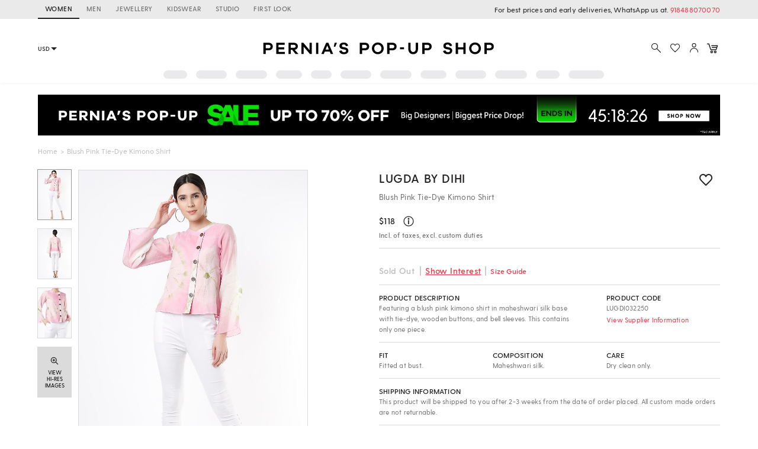

--- FILE ---
content_type: application/javascript; charset=utf-8
request_url: https://c.in.webengage.com/upf2.js?upfc=N4IgrgDgZiBcAuAnMBTANCANgSwMYoDsBnFAYQHsATFOEbAgPwYE5mBGVtgZgEMQNMYbJVoAGAKwB2XG0pdxPSQCYAbCuYAjJW1GTmAFjltJk9dwAcq8Sg2illJfywRaAC3jwIRWAHofAd0CAOggURAJsHiIIcghIIldYoNxyAFsfQQBzSh4AWg0AT1zKbFdsfMEE3Ih6AGtc%2BGwUYoLm2uxU8gJyXITsRHhcrJLRLiUlcVEg91TMJ0QYWBAnTJRyWgKQAF8gAA%3D&jsonp=_we_jsonp_global_cb_1769008292260
body_size: 460
content:
_we_jsonp_global_cb_1769008292260({"user_profile":{"geo":{"clientIp":"3.148.202.124","serverTimeStamp":1769008292661,"country":"United States","region":"Ohio","city":"Columbus","geoplugin_countryName":"United States","geoplugin_region":"Ohio","geoplugin_city":"Columbus","countryCode":"US","tz_name":"America/New_York","tz_offset":-300},"acquisitionData":{"referrer_type":"direct","landing_page":"https://www.perniaspopupshop.com/lugda-by-dihi-blush-pink-tie-dye-kimono-shirt-lugdi032250.html"},"ua":{"browser":{"name":"Chrome","version":"131","browser_version":"131.0.0.0"},"os":{"name":"Mac OS","version":"10.15.7"},"device":"desktop"},"tld":"perniaspopupshop.com","ts":1769008292702}})